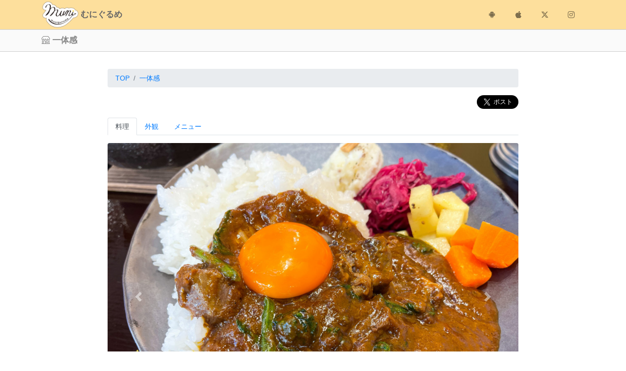

--- FILE ---
content_type: text/html; charset=UTF-8
request_url: https://muni-gurume.com/shop/detail/v5jkfgATF
body_size: 3544
content:
<!DOCTYPE HTML>
<html lang="ja">
	<head>
		<!-- Global site tag (gtag.js) - Google Analytics -->
		<script async src="https://www.googletagmanager.com/gtag/js?id=UA-153775186-1"></script>
		<script>
			window.dataLayer = window.dataLayer || [];
			function gtag(){dataLayer.push(arguments);}
			gtag('js', new Date());
			gtag('config', 'UA-153775186-1');
		</script>
		<meta http-equiv="Content-Type" content="text/html; charset=UTF-8">
		<meta http-equiv="X-UA-Compatible" content="IE=edge">
		<meta http-equiv="content-script-type" content="text/javascript">
		<meta http-equiv="content-style-type" content="text/css">
		<meta http-equiv="imagetoolbar" content="no">
		<meta name="viewport" content="initial-scale=1.0,minimum-scale=1.0,maximum-scale=1.0,user-scalable=0">
		<meta name="author" content="munigurume">
		<meta name="description" content="【カレー】一体感">
		<meta name="keywords" content="カレー">
		<link rel="stylesheet" type="text/css" href="/css/libs/bootstrap-4.3.1.min.css">
		<link rel="stylesheet" type="text/css" href="/css/libs/bootstrap-custom.css?1768841509">
		<link rel="stylesheet" href="//cdn.jsdelivr.net/npm/bootstrap-icons@1.13.1/font/bootstrap-icons.min.css">
		<link rel="stylesheet" href="/css/libs/font-awesome-4.7.0.min.css">
		<link rel="stylesheet" type="text/css" href="/css/main.css?1768841509">
		<link rel="stylesheet" type="text/css" href="/css/shop-detail.css?1768841509">
		<title>一体感 | むにぐるめ ～唯一無二の絶品グルメ～</title>
	</head>
	<body>
		<header>
			<nav class="navbar navbar-light navbar-expand-md bg-faded navbar-fixed-top">
				<div class="container">
					<a id="logo" class="navbar-brand" title="むにぐるめ" href="/">むにぐるめ</a>
					<button class="navbar-toggler navbar-toggler-right" type="button" data-toggle="collapse" data-target="#navbarCollapse" aria-controls="navbarCollapse" aria-expanded="false" aria-label="Toggle navigation">
						<span class="navbar-toggler-icon"></span>
					</button>
					<div id="navbarCollapse" class="collapse navbar-collapse">
						<ul class="navbar-nav">
							<li class="nav-item"><a class="nav-link" href="https://play.google.com/store/apps/details?id=com.munigurume" target="_blank"><i class='bi-android2'></i></a></li>
							<li class="nav-item"><a class="nav-link" href="https://apps.apple.com/jp/app/id1489580917" target="_blank"><i class='bi-apple'></i></a></li>
							<li class="nav-item"><a class="nav-link" href="https://twitter.com/muni_gurume" target="_blank"><i class='bi-twitter-x'></i></a></li>
							<li class="nav-item"><a class="nav-link" href="https://www.instagram.com/muni_gurume_japan/" target="_blank"><i class='bi-instagram'></i></a></li>
						</ul>
					</div>
				</div>
			</nav>
		</header>
		<div class="container-fluid caption"><h1 class="container"><i class='bi-shop'></i> 一体感</h1></div>
		<div class="container contents">
			<nav>
	<ol class="breadcrumb">
		<li class="breadcrumb-item"><a href="/">TOP</a></li>
		<li class="breadcrumb-item active"><a href="/shop/detail/v5jkfgATF">一体感</a></li>
	</ol>
</nav>
<div class="text-right mb-3">
	<a href="//twitter.com/share" class="twitter-share-button" data-text="一体感 | 唯一無二の絶品グルメ（むにぐるめ）" data-url="https://muni-gurume.com/shop/detail/v5jkfgATF" data-lang="ja" data-size="large">Tweet</a>
</div>
<ul class ="nav nav-tabs mb-3">
	<li class="nav-item"><a href="#cuisine" class="nav-link active" data-toggle="tab">料理</a></li>
	<li class="nav-item"><a href="#outside" class="nav-link" data-toggle="tab">外観</a></li>
	<li class="nav-item"><a href="#menu" class="nav-link" data-toggle="tab">メニュー</a></li>
</ul>
<div class="tab-content">
	<div id="cuisine" class="tab-pane active">
		<div id="shopCarouselControls_cuisine" class="carousel slide mb-3" data-ride="carousel">
			<ol class="carousel-indicators">
				<li data-target="#shopCarouselControls_cuisine" data-slide-to="0"class="active"></li>
				<li data-target="#shopCarouselControls_cuisine" data-slide-to="1"></li>
				<li data-target="#shopCarouselControls_cuisine" data-slide-to="2"></li>
				<li data-target="#shopCarouselControls_cuisine" data-slide-to="3"></li>
				<li data-target="#shopCarouselControls_cuisine" data-slide-to="4"></li>
			</ol>
			<div class="carousel-inner rounded">
				<div class="carousel-item active">
					<img class="d-block w-100" src="https://img.muni-gurume.com/shop/v5jkfgATF/cuisine/a08ce89c1e918f7ddab71cdb5cbcf6c1.jpg">
				</div>
				<div class="carousel-item">
					<img class="d-block w-100" src="https://img.muni-gurume.com/shop/v5jkfgATF/cuisine/80d508f088a66f183e737880ea634e1a.jpg">
				</div>
				<div class="carousel-item">
					<img class="d-block w-100" src="https://img.muni-gurume.com/shop/v5jkfgATF/cuisine/e426b84a331c9fa768c7d1abe30f9a56.jpg">
				</div>
				<div class="carousel-item">
					<img class="d-block w-100" src="https://img.muni-gurume.com/shop/v5jkfgATF/cuisine/73d41812f99452cee27c04fe4c328504.jpg">
				</div>
				<div class="carousel-item">
					<img class="d-block w-100" src="https://img.muni-gurume.com/shop/v5jkfgATF/cuisine/9e989c801914e2e9211695bd1ca45aac.jpg">
				</div>
			</div>
			<a class="carousel-control-prev" href="#shopCarouselControls_cuisine" role="button" data-slide="prev">
				<span class="carousel-control-prev-icon" aria-hidden="true"></span>
				<span class="sr-only">Previous</span>
			</a>
			<a class="carousel-control-next" href="#shopCarouselControls_cuisine" role="button" data-slide="next">
				<span class="carousel-control-next-icon" aria-hidden="true"></span>
				<span class="sr-only">Next</span>
			</a>
		</div>
	</div>
	<div id="outside" class="tab-pane">
		<div id="shopCarouselControls_outside" class="carousel slide mb-3" data-ride="carousel">
			<ol class="carousel-indicators">
				<li data-target="#shopCarouselControls_outside" data-slide-to="0"class="active"></li>
				<li data-target="#shopCarouselControls_outside" data-slide-to="1"></li>
			</ol>
			<div class="carousel-inner rounded">
				<div class="carousel-item active">
					<img class="d-block w-100" src="https://img.muni-gurume.com/shop/v5jkfgATF/outside/079065feaa50d54adc770937650a374d.jpg">
				</div>
				<div class="carousel-item">
					<img class="d-block w-100" src="https://img.muni-gurume.com/shop/v5jkfgATF/outside/a200af75e018d1606b4b55e41b082760.jpg">
				</div>
			</div>
			<a class="carousel-control-prev" href="#shopCarouselControls_outside" role="button" data-slide="prev">
				<span class="carousel-control-prev-icon" aria-hidden="true"></span>
				<span class="sr-only">Previous</span>
			</a>
			<a class="carousel-control-next" href="#shopCarouselControls_outside" role="button" data-slide="next">
				<span class="carousel-control-next-icon" aria-hidden="true"></span>
				<span class="sr-only">Next</span>
			</a>
		</div>
	</div>
	<div id="menu" class="tab-pane">
		<div id="shopCarouselControls_menu" class="carousel slide mb-3" data-ride="carousel">
			<ol class="carousel-indicators">
				<li data-target="#shopCarouselControls_menu" data-slide-to="0"class="active"></li>
			</ol>
			<div class="carousel-inner rounded">
				<div class="carousel-item active">
					<img class="d-block w-100" src="https://img.muni-gurume.com/shop/v5jkfgATF/menu/5db69f751452a9478ff123ddac9dadaf.jpg">
				</div>
			</div>
			<a class="carousel-control-prev" href="#shopCarouselControls_menu" role="button" data-slide="prev">
				<span class="carousel-control-prev-icon" aria-hidden="true"></span>
				<span class="sr-only">Previous</span>
			</a>
			<a class="carousel-control-next" href="#shopCarouselControls_menu" role="button" data-slide="next">
				<span class="carousel-control-next-icon" aria-hidden="true"></span>
				<span class="sr-only">Next</span>
			</a>
		</div>
	</div>
</div>
<div class="row mb-3">
	<div class="col-12">
		<a class="btn btn-instagram btn-block" href="https://www.instagram.com/p/CWAm0rEvphw/" target="_blank"><i class='bi-instagram'></i></a>
	</div>
</div>
<p>【東京：築地駅から徒歩4分】<br />
<br />
黒毛和牛を贅沢に入れた和牛ビーフカレーを食べられるお店。<br />
<br />
数種類のスパイスとフルーツの甘みを掛け合わせた濃厚カレーは旨味抜群！<br />
オーダーしてから土鍋でご飯を炊き上げてもらえて、ふっくらとした口触りがたまらない！<br />
<br />
卵黄・チーズ・ほうれん草をトッピングすることが可能です！<br />
<br />
和牛ビーフカレーは1500円<br />
トッピングは各100円になります！<br />
<br />
お米は3種類の銘柄から好きなものを選ぶことが可能！<br />
注文してから土鍋で炊くので提供に少し時間がかかりますが、とても美味しいのでオススメです！<br />
<br />
<br />
※情報は訪問時のものとなります。最新の情報は公式サイトでご確認ください。<br />
</p>
<p class="shop-caption">住所</p>
<p>東京都中央区築地4-11-10</p>
<p><iframe src="https://maps.google.co.jp/maps?output=embed&t=m&hl=ja&z=18&ll=35.665936371280225,139.7707954867787&q=35.665936371280225,139.7707954867787" frameborder="0" scrolling="no" width="100%" height="400"></iframe></p>
<p class="shop-caption">エリア</p>
<p>東京都 / 中央区築地4-11-10</p>
<p class="shop-caption">ジャンル</p>
<p>カレー</p>
<p class="shop-caption">電話番号</p>
<p>03-6264-7605</p>
<p class="shop-caption">営業時間（定休日）</p>
<p>[月] 11:00 ～ 21:00 （L.O.20:00）
[火] 11:00 ～ 21:00 （L.O.20:00）
[水] 定休日
[木] 11:00 ～ 21:00 （L.O.20:00）
[金] 11:00 ～ 21:00 （L.O.20:00）
[土] 11:00 ～ 21:00 （L.O.20:00）
[日] 11:00 ～ 21:00 （L.O.20:00）

※15:00~18:00の間は一旦お店が閉まります
※第1・3木曜日は休み</p>
<p class="shop-caption">席数・個室</p>
<p>
	12席
	/
	個室 無し</p>
<p class="shop-caption">支払方法</p>
<p>カード不可 / 電子マネー不可</p>
		</div>
		<footer>
			<div class="container">
				<div class="text-center">
					<a class="social" href="https://play.google.com/store/apps/details?id=com.munigurume" target="_blank"><i class='bi-android2'></i></a>
					<a class="social" href="https://apps.apple.com/jp/app/id1489580917" target="_blank"><i class='bi-apple'></i></a>
					<a class="social" href="https://twitter.com/muni_gurume" target="_blank"><i class='bi-twitter-x'></i></a>
					<a class="social" href="https://www.instagram.com/muni_gurume_japan/" target="_blank"><i class='bi-instagram'></i></a>
				</div>
				<div class="text-right">
					<a href="/about">むにぐるめについて</a> |
					<a href="/terms">利用規約</a> |
					<a href="/privacy">プライバシーポリシー</a> |
										<a href="/contact">お問い合わせ</a>
				</div>
				<div class="text-right">
					<p class="copyright">Copyright &copy; Delighst, Inc. All Rights Reserved.</p>
				</div>
			</div>
		</footer>
		<a id="page-up" href="#" title="ページ上へ戻る"><i class='bi-chevron-up'></i></a>
		<div class="modal fade" id="modal" tabindex="-1">
			<div class="modal-dialog">
				<div class="modal-content">
					<div class="modal-header">
						<h4 class="modal-title"></h4>
						<button type="button" class="close" data-dismiss="modal"><span>×</span></button>
					</div>
					<div class="modal-body"></div>
					<div class="modal-footer"></div>
				</div>
			</div>
		</div>
		<script type="text/javascript" src="/js/libs/jquery-3.4.1.min.js"></script>
		<script type="text/javascript" src="/js/libs/popper.min.js"></script>
		<script type="text/javascript" src="/js/libs/bootstrap-4.3.1.min.js"></script>
		<script async src="https://platform.twitter.com/widgets.js" charset="utf-8"></script>
		<script type="text/javascript" src="/js/main.js"></script>
	</body>
</html>


--- FILE ---
content_type: text/css
request_url: https://muni-gurume.com/css/libs/bootstrap-custom.css?1768841509
body_size: 579
content:
@charset "UTF-8";

/* ----------------------------------------------- */
.navbar
{
	padding:0;
}
.navbar-light
{
	background:#fddf9c;
	border-top:none;
	border-bottom:1px solid #ccc;
	border-left:none;
	border-right:none;
}
.navbar-toggler
{
	margin-top:10px;
}
.navbar-nav
{
	margin-left:auto;
}
.navbar-nav .nav-item .nav-link
{
	padding:20px;
	margin:0;
}
.navbar-nav .nav-item .nav-link-badges
{
	padding:8px 15px;
	margin:0;
	height:60px;
}
.navbar-nav .nav-item .nav-link i
{
	display:block;
	text-align:center;
}
.navbar-nav .nav-item .nav-link:hover,
.navbar-nav .nav-item .nav-link:active,
.navbar-nav .dropdown-item:hover,
.navbar-nav .dropdown-item:active
{
	color:#fddf9c;
	background:#fff;
}
.navbar-nav .nav-item.active .nav-link,
.navbar-nav .dropdown-item.active
{
	color:#999;
	background:#fddf9c;
}
.navbar-nav .nav-item.active .nav-link:hover,
.navbar-nav .dropdown-item.active:hover
{
	color:#999;
	background:#fddf9c;
	opacity:0.8;
	filter: alpha(opacity=80);
	-ms-filter: "alpha(opacity=80)";
	-moz-opacity:0.8;
	-khtml-opacity: 0.8;
}
@media (max-width: 767px)
{
	ul.navbar-nav .nav-item .nav-link
	{
		padding:10px;
		margin:0;
		height:auto;
	}
	ul.navbar-nav .nav-item .nav-link i
	{
		display:inline-block;
		text-align:left;
		padding-right:5px;
		padding-bottom:0;
	}
}
.nav-tabs .nav-item .nav-link
{
	padding:10px 15px;
}
button.navbar-toggler-right
{
	margin-right:10px;
}
/* ----------------------------------------------- */
.btn:hover
.btn-group label:nth-of-type(n+2)
{
	border-left:1px solid #fff;
}
.btn:hover
{
	cursor:pointer;
}
.alert .alert-heading
{
	font-weight:bold;
}
.card
{
	margin-bottom:20px;
}


--- FILE ---
content_type: text/css
request_url: https://muni-gurume.com/css/main.css?1768841509
body_size: 933
content:
@charset "UTF-8";

/* ----------------------------------------------- */
body
{
	font-family: "Helvetica Neue", Helvetica, Arial, "���S�V�b�N��", "Yu Gothic", YuGothic, "Hiragino Kaku Gothic ProN", Meiryo, sans-serif;
	width:100%;
	color:#868686;
	background-color:#fff;
	line-height: 1;
	font-size:14px;
	padding: 0;
	-webkit-text-size-adjust: 100%;
	-webkit-touch-callout: none;
}
/* ----------------------------------------------- */
header a#logo
{
	height:60px;
	line-height:60px;
	margin:0 auto;
	padding:0 0 0 80px;
	font-size:120%;
	font-weight:bold;
	color:#666;
	background-image:url('/img/logo.png');
	background-position:left center;
	background-size:contain;
	background-repeat:no-repeat;
}
header a#logo:hover
{
	text-decoration:none;
	opacity:0.8;
	filter: alpha(opacity=80);
	-ms-filter: "alpha(opacity=80)";
	-moz-opacity:0.8;
	-khtml-opacity: 0.8;
}
/* ----------------------------------------------- */
footer
{
	width: 100%;
	margin:0;
	padding:0;
	background-color: #fddf9c;
	color: #999;
	border-top:1px solid #ccc;
}
footer div.text-center,
footer div.text-right
{
	padding:40px 0 0 0;
}
footer a.social
{
	font-size:150%;
	padding:10px;
	color:#999;
	background:#fff;
	border-radius: 50%;
	-webkit-border-radius: 50%;
	-moz-border-radius: 50%;
}
footer a.social:hover
{
	text-decoration:none;
	opacity:0.8;
	filter: alpha(opacity=80);
	-ms-filter: "alpha(opacity=80)";
	-moz-opacity:0.8;
	-khtml-opacity: 0.8;
}
footer div.text-right a
{
	color:#999;
}
footer p.copyright
{
	padding:0 0 20px 0;
	margin:0;
}
/* ----------------------------------------------- */
input[type=number]
{
	text-align:right;
}
/* ----------------------------------------------- */
.caption
{
	margin: 0 0 20px 0;
	background-color:#fafafa;
	border-bottom:1px solid #ccc;
}
h1
{
	display:block;
	text-align:left;
	font-size:120%;
	font-weight:bold;
	padding:12px 0;
	margin:0;
}
ul#sub_menus
{
	margin-bottom:20px;
}
.pagination-wrapper
{
	margin-bottom:20px;
}
table#lists th,
table#lists td
{
	text-align:center;
	vertical-align:middle;
}
.card-body .nav-tabs
{
	margin-bottom:0px;
}
/* ----------------------------------------------- */
.fa-heart
{
	color:#fddf9c;
}
/* ----------------------------------------------- */
a#page-up
{
	display:none;
	position: fixed !important;
	position: absolute;
	bottom:64px;
	right:64px;
	padding:10px;
	margin:0;
	font-size:200%;
	border:3px solid #fff;
	color:#fff;
	background-color:#fddf9c;
	border-radius: 50%;
	-webkit-border-radius: 50%;
	-moz-border-radius: 50%;
	z-index:1;
}
a#page-up:hover
{
	cursor:pointer;
	opacity:0.8;
	filter: alpha(opacity=80);
	-ms-filter: "alpha(opacity=80)";
	-moz-opacity:0.8;
	-khtml-opacity: 0.8;
}
a#page-up i
{
	width:32px;
	height:32px;
	text-align:center;
}


--- FILE ---
content_type: text/css
request_url: https://muni-gurume.com/css/shop-detail.css?1768841509
body_size: 502
content:
h5
{
	color:#333;
	font-size:150%;
	font-weight:bold;
	border-bottom:1px solid #ccc;
	padding-bottom:7px;
}
h6
{
	color:#333;
}
.shop-caption
{
	color:#333;
	font-size:120%;
	font-weight:bold;
	border-bottom:1px solid #ccc;
	padding-bottom:7px;
}
p
{
	padding:5px 0;
	line-height:1.5em;
}
.writer img
{
	width:48px;
	height:48px;
	margin-right:10px;
}
.writer
{
	color:#333;
}
.writer span
{
	color:#999;
	font-size:80%;
}
.comment-info
{
	width:100%;
	display:table;
	border-top:1px dashed #ccc;
	margin-top:10px;
	padding:7px 0 20px 0;
}
.comment-info li
{
	width:50%;
	display:table-cell;
}
.comment-info li.like
{
	text-align:left;
}
.comment-info li.created
{
	text-align:right;
	color:#999;
	font-size:90%;
}
.comment-body
{
	border-top:1px dashed #ccc;
}
.btn-twitter
{
	color:#fff;
	background-color:#000;
}
.btn-instagram
{
	color:#fff;
	background-color:#c13584;
}
.btn-shopping
{
	color:#fff;
	background-color:#80bb03;
}
.btn-twitter:hover,
.btn-instagram:hover,
.btn-shopping:hover
{
	color:#fff;
	opacity:0.8;
	filter: alpha(opacity=80);
	-ms-filter: "alpha(opacity=80)";
	-moz-opacity:0.8;
	-khtml-opacity: 0.8;
}
@media screen and (min-width: 768px) {
	div.contents {
		padding:15px 150px;
	}
}


--- FILE ---
content_type: application/javascript; charset=UTF-8
request_url: https://muni-gurume.com/js/main.js
body_size: 603
content:
$(function()
{
	$('[data-toggle="tooltip"]').tooltip();
	
	var isFade = false;
	$(window).scroll(function()
	{
		if( !isFade )
		{
			isFade = true;
			if( $(this).scrollTop() > 120 )
			{
				$('#page-up').fadeIn('fast',function()
				{
					isFade = false;
				});
			}
			else
			{
				$('#page-up').fadeOut('fast',function()
				{
					isFade = false;
				});
			}
		}
	});

	$('a#page-up').on('click', function()
	{
		$('html, body').animate({scrollTop:0}, 500);
		return false;
	});
});
function showModalDialog( title, body )
{
	$('#modal .modal-title').html( title );
	$('#modal .modal-body').html( body );
	$('#modal .modal-footer').empty();
	$('#modal .modal-footer').append('<button type="button" class="btn btn-success" data-dismiss="modal">OK</button>');
	$('#modal').modal();
	return $('#modal');
}
function showModalErrorDialog( title, body )
{
	$('#modal .modal-title').html( '<span class="text-danger">'+title+'</span>' );
	$('#modal .modal-body').html( body );
	$('#modal .modal-footer').empty();
	$('#modal .modal-footer').append('<button type="button" class="btn btn-success" data-dismiss="modal">OK</button>');
	$('#modal').modal();
	return $('#modal');
}
function showModalConfirm( title, body )
{
	$('#modal .modal-title').html( title );
	$('#modal .modal-body').html( body );
	$('#modal .modal-footer').empty();
	$('#modal .modal-footer').append('<button type="button" class="btn btn-default" data-dismiss="modal">キャンセル</button>');
	$('#modal .modal-footer').append('<button id="ok" type="button" class="btn btn-success">OK</button>');
	$('#modal').modal();
	return $('#modal');
}
function showModalForm( title, body, action, button )
{
	$('#modal .modal-title').html( title );
	$('#modal .modal-body').html( "<form action='"+action+"' method='POST'>"+body+"</form>" );
	$('#modal .modal-footer').empty();
	$('#modal .modal-footer').append('<button type="button" class="btn btn-default" data-dismiss="modal">キャンセル</button>');
	$('#modal .modal-footer').append('<button id="submit" type="button" class="btn btn-success">'+button+'</button>');
	$('#modal').modal();
	return $('#modal');
}
function showModalFormMultipart( title, body, action, button )
{
	$('#modal .modal-title').html( title );
	$('#modal .modal-body').html( "<form action='"+action+"' method='POST' enctype='multipart/form-data'>"+body+"</form>" );
	$('#modal .modal-footer').empty();
	$('#modal .modal-footer').append('<button type="button" class="btn btn-default" data-dismiss="modal">キャンセル</button>');
	$('#modal .modal-footer').append('<button id="submit" type="button" class="btn btn-success">'+button+'</button>');
	$('#modal').modal();
	return $('#modal');
}
